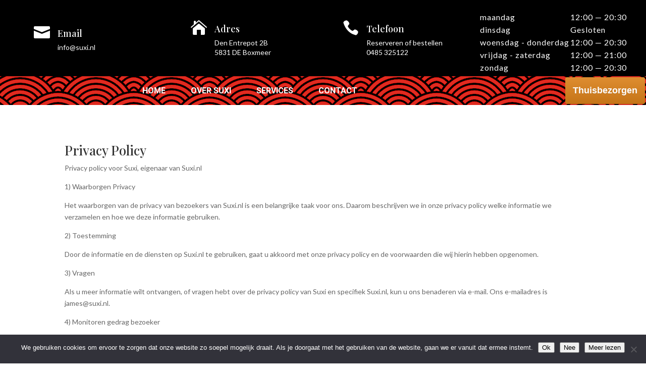

--- FILE ---
content_type: text/css
request_url: https://suxi.nl/wp-content/et-cache/213/et-core-unified-213.min.css?ver=1767275046
body_size: 236
content:
.cn-button.bootstrap{color:#fff;background:#E02B20!important}.mprm-main-wrapper .mprm-taxonomy-items-grid .mp-menu-item .mprm-item-image a>img{max-width:30%;width:30%;height:auto}#main-content .container:before{background:none}#sidebar{display:none}@media (min-width:981px){#left-area{width:100%;padding:23px 0px 0px!important;float:none!important}}#main-footer,#main-header{display:none}.et_pb_posts .et_pb_post a img,.archive .et_pb_post a img,.search .et_pb_post a img{max-width:210px!important;float:left;padding-right:20px}@media only screen and (max-width:980px){.et_pb_posts .et_pb_post a img,.archive .et_pb_post a img,.search .et_pb_post a img{float:none;max-width:250px!important}}